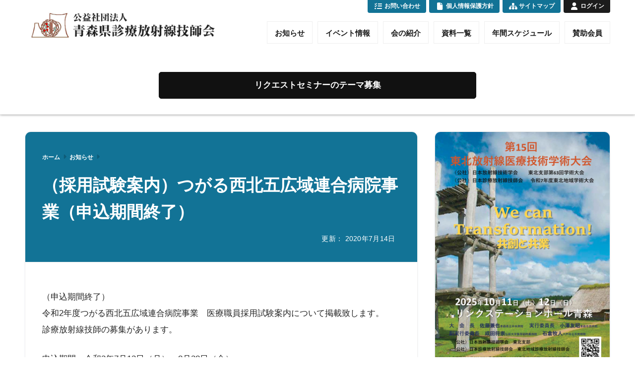

--- FILE ---
content_type: text/html; charset=UTF-8
request_url: https://aomori-medart.jp/2020/07/%EF%BC%88%E6%8E%A1%E7%94%A8%E8%A9%A6%E9%A8%93%E6%A1%88%E5%86%85%EF%BC%89%E3%81%A4%E3%81%8C%E3%82%8B%E8%A5%BF%E5%8C%97%E4%BA%94%E5%BA%83%E5%9F%9F%E9%80%A3%E5%90%88%E7%97%85%E9%99%A2%E4%BA%8B%E6%A5%AD/
body_size: 12545
content:
<!doctype html>
<html lang="ja" xmlns:og="http://ogp.me/ns#">
<head>
  <meta charset="utf-8">
  <meta http-equiv="X-UA-Compatible" content="IE=edge">
  <meta name="HandheldFriendly" content="True">
  <meta name="MobileOptimized" content="320">
  <meta name="viewport" content="width=device-width, initial-scale=1, viewport-fit=cover"/>
  <meta name="msapplication-TileColor" content="#127396">
  <meta name="theme-color" content="#127396">
  <link rel="pingback" href="https://aomori-medart.jp/xmlrpc.php">
  <script src="https://unpkg.com/scrollreveal"></script>
  <title>（採用試験案内）つがる西北五広域連合病院事業（申込期間終了） | 公益社団法人青森県診療放射線技師会</title>
<meta name='robots' content='max-image-preview:large' />
<link rel='dns-prefetch' href='//fonts.googleapis.com' />
<link rel='dns-prefetch' href='//use.fontawesome.com' />
<link rel="alternate" type="application/rss+xml" title="公益社団法人青森県診療放射線技師会 &raquo; フィード" href="https://aomori-medart.jp/feed/" />
<link rel="alternate" type="application/rss+xml" title="公益社団法人青森県診療放射線技師会 &raquo; コメントフィード" href="https://aomori-medart.jp/comments/feed/" />
<link rel='stylesheet' id='sng-stylesheet-css' href='https://aomori-medart.jp/wp-content/themes/sango-theme/style.css?version=3.6.35' type='text/css' media='all' />
<link rel='stylesheet' id='sng-option-css' href='https://aomori-medart.jp/wp-content/themes/sango-theme/entry-option.css?version=3.6.35' type='text/css' media='all' />
<link rel='stylesheet' id='sng-old-css-css' href='https://aomori-medart.jp/wp-content/themes/sango-theme/style-old.css?version=3.6.35' type='text/css' media='all' />
<link rel='stylesheet' id='sango_theme_gutenberg-style-css' href='https://aomori-medart.jp/wp-content/themes/sango-theme/library/gutenberg/dist/build/style-blocks.css?version=3.6.35' type='text/css' media='all' />
<style id='sango_theme_gutenberg-style-inline-css' type='text/css'>
:root{--sgb-main-color:#127396;--sgb-pastel-color:#b4e0fa;--sgb-accent-color:#ffb36b;--sgb-widget-title-color:#ffffff;--sgb-widget-title-bg-color:#127396;--sgb-bg-color:#ffffff;--wp--preset--color--sango-main:var(--sgb-main-color);--wp--preset--color--sango-pastel:var(--sgb-pastel-color);--wp--preset--color--sango-accent:var(--sgb-accent-color)}
</style>
<link rel='stylesheet' id='sng-googlefonts-css' href='https://fonts.googleapis.com/css?family=Quicksand%3A500%2C700&#038;display=swap' type='text/css' media='all' />
<link rel='stylesheet' id='sng-fontawesome-css' href='https://use.fontawesome.com/releases/v6.1.1/css/all.css' type='text/css' media='all' />
<link rel='stylesheet' id='wp-block-library-css' href='https://aomori-medart.jp/wp-includes/css/dist/block-library/style.min.css?ver=6.2.8' type='text/css' media='all' />
<style id='global-styles-inline-css' type='text/css'>
body{--wp--preset--color--black: #000000;--wp--preset--color--cyan-bluish-gray: #abb8c3;--wp--preset--color--white: #ffffff;--wp--preset--color--pale-pink: #f78da7;--wp--preset--color--vivid-red: #cf2e2e;--wp--preset--color--luminous-vivid-orange: #ff6900;--wp--preset--color--luminous-vivid-amber: #fcb900;--wp--preset--color--light-green-cyan: #7bdcb5;--wp--preset--color--vivid-green-cyan: #00d084;--wp--preset--color--pale-cyan-blue: #8ed1fc;--wp--preset--color--vivid-cyan-blue: #0693e3;--wp--preset--color--vivid-purple: #9b51e0;--wp--preset--color--sango-main: var(--sgb-main-color);--wp--preset--color--sango-pastel: var(--sgb-pastel-color);--wp--preset--color--sango-accent: var(--sgb-accent-color);--wp--preset--color--sango-blue: #009EF3;--wp--preset--color--sango-orange: #ffb36b;--wp--preset--color--sango-red: #f88080;--wp--preset--color--sango-green: #90d581;--wp--preset--color--sango-black: #333;--wp--preset--color--sango-gray: gray;--wp--preset--color--sango-silver: whitesmoke;--wp--preset--color--sango-light-blue: #b4e0fa;--wp--preset--color--sango-light-red: #ffebeb;--wp--preset--color--sango-light-orange: #fff9e6;--wp--preset--gradient--vivid-cyan-blue-to-vivid-purple: linear-gradient(135deg,rgba(6,147,227,1) 0%,rgb(155,81,224) 100%);--wp--preset--gradient--light-green-cyan-to-vivid-green-cyan: linear-gradient(135deg,rgb(122,220,180) 0%,rgb(0,208,130) 100%);--wp--preset--gradient--luminous-vivid-amber-to-luminous-vivid-orange: linear-gradient(135deg,rgba(252,185,0,1) 0%,rgba(255,105,0,1) 100%);--wp--preset--gradient--luminous-vivid-orange-to-vivid-red: linear-gradient(135deg,rgba(255,105,0,1) 0%,rgb(207,46,46) 100%);--wp--preset--gradient--very-light-gray-to-cyan-bluish-gray: linear-gradient(135deg,rgb(238,238,238) 0%,rgb(169,184,195) 100%);--wp--preset--gradient--cool-to-warm-spectrum: linear-gradient(135deg,rgb(74,234,220) 0%,rgb(151,120,209) 20%,rgb(207,42,186) 40%,rgb(238,44,130) 60%,rgb(251,105,98) 80%,rgb(254,248,76) 100%);--wp--preset--gradient--blush-light-purple: linear-gradient(135deg,rgb(255,206,236) 0%,rgb(152,150,240) 100%);--wp--preset--gradient--blush-bordeaux: linear-gradient(135deg,rgb(254,205,165) 0%,rgb(254,45,45) 50%,rgb(107,0,62) 100%);--wp--preset--gradient--luminous-dusk: linear-gradient(135deg,rgb(255,203,112) 0%,rgb(199,81,192) 50%,rgb(65,88,208) 100%);--wp--preset--gradient--pale-ocean: linear-gradient(135deg,rgb(255,245,203) 0%,rgb(182,227,212) 50%,rgb(51,167,181) 100%);--wp--preset--gradient--electric-grass: linear-gradient(135deg,rgb(202,248,128) 0%,rgb(113,206,126) 100%);--wp--preset--gradient--midnight: linear-gradient(135deg,rgb(2,3,129) 0%,rgb(40,116,252) 100%);--wp--preset--duotone--dark-grayscale: url('#wp-duotone-dark-grayscale');--wp--preset--duotone--grayscale: url('#wp-duotone-grayscale');--wp--preset--duotone--purple-yellow: url('#wp-duotone-purple-yellow');--wp--preset--duotone--blue-red: url('#wp-duotone-blue-red');--wp--preset--duotone--midnight: url('#wp-duotone-midnight');--wp--preset--duotone--magenta-yellow: url('#wp-duotone-magenta-yellow');--wp--preset--duotone--purple-green: url('#wp-duotone-purple-green');--wp--preset--duotone--blue-orange: url('#wp-duotone-blue-orange');--wp--preset--font-size--small: 13px;--wp--preset--font-size--medium: 20px;--wp--preset--font-size--large: 36px;--wp--preset--font-size--x-large: 42px;--wp--preset--font-family--default: "Helvetica", "Arial", "Hiragino Kaku Gothic ProN", "Hiragino Sans", YuGothic, "Yu Gothic", "メイリオ", Meiryo, sans-serif;--wp--preset--font-family--notosans: "Noto Sans JP", var(--wp--preset--font-family--default);--wp--preset--font-family--mplusrounded: "M PLUS Rounded 1c", var(--wp--preset--font-family--default);--wp--preset--font-family--dfont: "Quicksand", var(--wp--preset--font-family--default);--wp--preset--spacing--20: 0.44rem;--wp--preset--spacing--30: 0.67rem;--wp--preset--spacing--40: 1rem;--wp--preset--spacing--50: 1.5rem;--wp--preset--spacing--60: 2.25rem;--wp--preset--spacing--70: 3.38rem;--wp--preset--spacing--80: 5.06rem;--wp--preset--shadow--natural: 6px 6px 9px rgba(0, 0, 0, 0.2);--wp--preset--shadow--deep: 12px 12px 50px rgba(0, 0, 0, 0.4);--wp--preset--shadow--sharp: 6px 6px 0px rgba(0, 0, 0, 0.2);--wp--preset--shadow--outlined: 6px 6px 0px -3px rgba(255, 255, 255, 1), 6px 6px rgba(0, 0, 0, 1);--wp--preset--shadow--crisp: 6px 6px 0px rgba(0, 0, 0, 1);--wp--custom--wrap--width: 92%;--wp--custom--wrap--default-width: 800px;--wp--custom--wrap--content-width: 1180px;--wp--custom--wrap--max-width: var(--wp--custom--wrap--content-width);--wp--custom--wrap--side: 30%;--wp--custom--wrap--gap: 2em;--wp--custom--wrap--mobile--padding: 15px;--wp--custom--shadow--large: 0 15px 30px -7px rgba(0, 12, 66, 0.15 );--wp--custom--shadow--large-hover: 0 40px 50px -15px rgba(0, 12, 66, 0.2 );--wp--custom--shadow--medium: 0 6px 13px -3px rgba(0, 12, 66, 0.1), 0 0px 1px rgba(0,30,100, 0.1 );--wp--custom--shadow--medium-hover: 0 12px 45px -9px rgb(0 0 0 / 23%);--wp--custom--shadow--solid: 0 1px 2px 0 rgba(24, 44, 84, 0.1), 0 1px 3px 1px rgba(24, 44, 84, 0.1);--wp--custom--shadow--solid-hover: 0 2px 4px 0 rgba(24, 44, 84, 0.1), 0 2px 8px 0 rgba(24, 44, 84, 0.1);--wp--custom--shadow--small: 0 2px 4px #4385bb12;--wp--custom--rounded--medium: 12px;--wp--custom--rounded--small: 6px;--wp--custom--widget--padding-horizontal: 18px;--wp--custom--widget--padding-vertical: 6px;--wp--custom--widget--icon-margin: 6px;--wp--custom--widget--gap: 2.5em;--wp--custom--entry--gap: 1.5rem;--wp--custom--entry--gap-mobile: 1rem;--wp--custom--entry--border-color: #eaedf2;--wp--custom--animation--fade-in: fadeIn 0.7s ease 0s 1 normal;--wp--custom--animation--header: fadeHeader 1s ease 0s 1 normal;--wp--custom--transition--default: 0.3s ease-in-out;--wp--custom--totop--opacity: 0.6;--wp--custom--totop--right: 18px;--wp--custom--totop--bottom: 20px;--wp--custom--totop--mobile--right: 15px;--wp--custom--totop--mobile--bottom: 10px;--wp--custom--toc--button--opacity: 0.6;--wp--custom--footer--column-gap: 40px;}body { margin: 0;--wp--style--global--content-size: 900px;--wp--style--global--wide-size: 980px; }.wp-site-blocks > .alignleft { float: left; margin-right: 2em; }.wp-site-blocks > .alignright { float: right; margin-left: 2em; }.wp-site-blocks > .aligncenter { justify-content: center; margin-left: auto; margin-right: auto; }.wp-site-blocks > * { margin-block-start: 0; margin-block-end: 0; }.wp-site-blocks > * + * { margin-block-start: 1.5rem; }body { --wp--style--block-gap: 1.5rem; }body .is-layout-flow > *{margin-block-start: 0;margin-block-end: 0;}body .is-layout-flow > * + *{margin-block-start: 1.5rem;margin-block-end: 0;}body .is-layout-constrained > *{margin-block-start: 0;margin-block-end: 0;}body .is-layout-constrained > * + *{margin-block-start: 1.5rem;margin-block-end: 0;}body .is-layout-flex{gap: 1.5rem;}body .is-layout-flow > .alignleft{float: left;margin-inline-start: 0;margin-inline-end: 2em;}body .is-layout-flow > .alignright{float: right;margin-inline-start: 2em;margin-inline-end: 0;}body .is-layout-flow > .aligncenter{margin-left: auto !important;margin-right: auto !important;}body .is-layout-constrained > .alignleft{float: left;margin-inline-start: 0;margin-inline-end: 2em;}body .is-layout-constrained > .alignright{float: right;margin-inline-start: 2em;margin-inline-end: 0;}body .is-layout-constrained > .aligncenter{margin-left: auto !important;margin-right: auto !important;}body .is-layout-constrained > :where(:not(.alignleft):not(.alignright):not(.alignfull)){max-width: var(--wp--style--global--content-size);margin-left: auto !important;margin-right: auto !important;}body .is-layout-constrained > .alignwide{max-width: var(--wp--style--global--wide-size);}body .is-layout-flex{display: flex;}body .is-layout-flex{flex-wrap: wrap;align-items: center;}body .is-layout-flex > *{margin: 0;}body{font-family: var(--sgb-font-family);padding-top: 0px;padding-right: 0px;padding-bottom: 0px;padding-left: 0px;}a:where(:not(.wp-element-button)){text-decoration: underline;}.wp-element-button, .wp-block-button__link{background-color: #32373c;border-width: 0;color: #fff;font-family: inherit;font-size: inherit;line-height: inherit;padding: calc(0.667em + 2px) calc(1.333em + 2px);text-decoration: none;}.has-black-color{color: var(--wp--preset--color--black) !important;}.has-cyan-bluish-gray-color{color: var(--wp--preset--color--cyan-bluish-gray) !important;}.has-white-color{color: var(--wp--preset--color--white) !important;}.has-pale-pink-color{color: var(--wp--preset--color--pale-pink) !important;}.has-vivid-red-color{color: var(--wp--preset--color--vivid-red) !important;}.has-luminous-vivid-orange-color{color: var(--wp--preset--color--luminous-vivid-orange) !important;}.has-luminous-vivid-amber-color{color: var(--wp--preset--color--luminous-vivid-amber) !important;}.has-light-green-cyan-color{color: var(--wp--preset--color--light-green-cyan) !important;}.has-vivid-green-cyan-color{color: var(--wp--preset--color--vivid-green-cyan) !important;}.has-pale-cyan-blue-color{color: var(--wp--preset--color--pale-cyan-blue) !important;}.has-vivid-cyan-blue-color{color: var(--wp--preset--color--vivid-cyan-blue) !important;}.has-vivid-purple-color{color: var(--wp--preset--color--vivid-purple) !important;}.has-sango-main-color{color: var(--wp--preset--color--sango-main) !important;}.has-sango-pastel-color{color: var(--wp--preset--color--sango-pastel) !important;}.has-sango-accent-color{color: var(--wp--preset--color--sango-accent) !important;}.has-sango-blue-color{color: var(--wp--preset--color--sango-blue) !important;}.has-sango-orange-color{color: var(--wp--preset--color--sango-orange) !important;}.has-sango-red-color{color: var(--wp--preset--color--sango-red) !important;}.has-sango-green-color{color: var(--wp--preset--color--sango-green) !important;}.has-sango-black-color{color: var(--wp--preset--color--sango-black) !important;}.has-sango-gray-color{color: var(--wp--preset--color--sango-gray) !important;}.has-sango-silver-color{color: var(--wp--preset--color--sango-silver) !important;}.has-sango-light-blue-color{color: var(--wp--preset--color--sango-light-blue) !important;}.has-sango-light-red-color{color: var(--wp--preset--color--sango-light-red) !important;}.has-sango-light-orange-color{color: var(--wp--preset--color--sango-light-orange) !important;}.has-black-background-color{background-color: var(--wp--preset--color--black) !important;}.has-cyan-bluish-gray-background-color{background-color: var(--wp--preset--color--cyan-bluish-gray) !important;}.has-white-background-color{background-color: var(--wp--preset--color--white) !important;}.has-pale-pink-background-color{background-color: var(--wp--preset--color--pale-pink) !important;}.has-vivid-red-background-color{background-color: var(--wp--preset--color--vivid-red) !important;}.has-luminous-vivid-orange-background-color{background-color: var(--wp--preset--color--luminous-vivid-orange) !important;}.has-luminous-vivid-amber-background-color{background-color: var(--wp--preset--color--luminous-vivid-amber) !important;}.has-light-green-cyan-background-color{background-color: var(--wp--preset--color--light-green-cyan) !important;}.has-vivid-green-cyan-background-color{background-color: var(--wp--preset--color--vivid-green-cyan) !important;}.has-pale-cyan-blue-background-color{background-color: var(--wp--preset--color--pale-cyan-blue) !important;}.has-vivid-cyan-blue-background-color{background-color: var(--wp--preset--color--vivid-cyan-blue) !important;}.has-vivid-purple-background-color{background-color: var(--wp--preset--color--vivid-purple) !important;}.has-sango-main-background-color{background-color: var(--wp--preset--color--sango-main) !important;}.has-sango-pastel-background-color{background-color: var(--wp--preset--color--sango-pastel) !important;}.has-sango-accent-background-color{background-color: var(--wp--preset--color--sango-accent) !important;}.has-sango-blue-background-color{background-color: var(--wp--preset--color--sango-blue) !important;}.has-sango-orange-background-color{background-color: var(--wp--preset--color--sango-orange) !important;}.has-sango-red-background-color{background-color: var(--wp--preset--color--sango-red) !important;}.has-sango-green-background-color{background-color: var(--wp--preset--color--sango-green) !important;}.has-sango-black-background-color{background-color: var(--wp--preset--color--sango-black) !important;}.has-sango-gray-background-color{background-color: var(--wp--preset--color--sango-gray) !important;}.has-sango-silver-background-color{background-color: var(--wp--preset--color--sango-silver) !important;}.has-sango-light-blue-background-color{background-color: var(--wp--preset--color--sango-light-blue) !important;}.has-sango-light-red-background-color{background-color: var(--wp--preset--color--sango-light-red) !important;}.has-sango-light-orange-background-color{background-color: var(--wp--preset--color--sango-light-orange) !important;}.has-black-border-color{border-color: var(--wp--preset--color--black) !important;}.has-cyan-bluish-gray-border-color{border-color: var(--wp--preset--color--cyan-bluish-gray) !important;}.has-white-border-color{border-color: var(--wp--preset--color--white) !important;}.has-pale-pink-border-color{border-color: var(--wp--preset--color--pale-pink) !important;}.has-vivid-red-border-color{border-color: var(--wp--preset--color--vivid-red) !important;}.has-luminous-vivid-orange-border-color{border-color: var(--wp--preset--color--luminous-vivid-orange) !important;}.has-luminous-vivid-amber-border-color{border-color: var(--wp--preset--color--luminous-vivid-amber) !important;}.has-light-green-cyan-border-color{border-color: var(--wp--preset--color--light-green-cyan) !important;}.has-vivid-green-cyan-border-color{border-color: var(--wp--preset--color--vivid-green-cyan) !important;}.has-pale-cyan-blue-border-color{border-color: var(--wp--preset--color--pale-cyan-blue) !important;}.has-vivid-cyan-blue-border-color{border-color: var(--wp--preset--color--vivid-cyan-blue) !important;}.has-vivid-purple-border-color{border-color: var(--wp--preset--color--vivid-purple) !important;}.has-sango-main-border-color{border-color: var(--wp--preset--color--sango-main) !important;}.has-sango-pastel-border-color{border-color: var(--wp--preset--color--sango-pastel) !important;}.has-sango-accent-border-color{border-color: var(--wp--preset--color--sango-accent) !important;}.has-sango-blue-border-color{border-color: var(--wp--preset--color--sango-blue) !important;}.has-sango-orange-border-color{border-color: var(--wp--preset--color--sango-orange) !important;}.has-sango-red-border-color{border-color: var(--wp--preset--color--sango-red) !important;}.has-sango-green-border-color{border-color: var(--wp--preset--color--sango-green) !important;}.has-sango-black-border-color{border-color: var(--wp--preset--color--sango-black) !important;}.has-sango-gray-border-color{border-color: var(--wp--preset--color--sango-gray) !important;}.has-sango-silver-border-color{border-color: var(--wp--preset--color--sango-silver) !important;}.has-sango-light-blue-border-color{border-color: var(--wp--preset--color--sango-light-blue) !important;}.has-sango-light-red-border-color{border-color: var(--wp--preset--color--sango-light-red) !important;}.has-sango-light-orange-border-color{border-color: var(--wp--preset--color--sango-light-orange) !important;}.has-vivid-cyan-blue-to-vivid-purple-gradient-background{background: var(--wp--preset--gradient--vivid-cyan-blue-to-vivid-purple) !important;}.has-light-green-cyan-to-vivid-green-cyan-gradient-background{background: var(--wp--preset--gradient--light-green-cyan-to-vivid-green-cyan) !important;}.has-luminous-vivid-amber-to-luminous-vivid-orange-gradient-background{background: var(--wp--preset--gradient--luminous-vivid-amber-to-luminous-vivid-orange) !important;}.has-luminous-vivid-orange-to-vivid-red-gradient-background{background: var(--wp--preset--gradient--luminous-vivid-orange-to-vivid-red) !important;}.has-very-light-gray-to-cyan-bluish-gray-gradient-background{background: var(--wp--preset--gradient--very-light-gray-to-cyan-bluish-gray) !important;}.has-cool-to-warm-spectrum-gradient-background{background: var(--wp--preset--gradient--cool-to-warm-spectrum) !important;}.has-blush-light-purple-gradient-background{background: var(--wp--preset--gradient--blush-light-purple) !important;}.has-blush-bordeaux-gradient-background{background: var(--wp--preset--gradient--blush-bordeaux) !important;}.has-luminous-dusk-gradient-background{background: var(--wp--preset--gradient--luminous-dusk) !important;}.has-pale-ocean-gradient-background{background: var(--wp--preset--gradient--pale-ocean) !important;}.has-electric-grass-gradient-background{background: var(--wp--preset--gradient--electric-grass) !important;}.has-midnight-gradient-background{background: var(--wp--preset--gradient--midnight) !important;}.has-small-font-size{font-size: var(--wp--preset--font-size--small) !important;}.has-medium-font-size{font-size: var(--wp--preset--font-size--medium) !important;}.has-large-font-size{font-size: var(--wp--preset--font-size--large) !important;}.has-x-large-font-size{font-size: var(--wp--preset--font-size--x-large) !important;}.has-default-font-family{font-family: var(--wp--preset--font-family--default) !important;}.has-notosans-font-family{font-family: var(--wp--preset--font-family--notosans) !important;}.has-mplusrounded-font-family{font-family: var(--wp--preset--font-family--mplusrounded) !important;}.has-dfont-font-family{font-family: var(--wp--preset--font-family--dfont) !important;}
.wp-block-navigation a:where(:not(.wp-element-button)){color: inherit;}
.wp-block-pullquote{font-size: 1.5em;line-height: 1.6;}
.wp-block-button .wp-block-button__link{background-color: var(--wp--preset--color--sango-main);border-radius: var(--wp--custom--rounded--medium);color: #fff;font-size: 18px;font-weight: 600;padding-top: 0.4em;padding-right: 1.3em;padding-bottom: 0.4em;padding-left: 1.3em;}
</style>
<link rel='stylesheet' id='contact-form-7-css' href='https://aomori-medart.jp/wp-content/plugins/contact-form-7/includes/css/styles.css' type='text/css' media='all' />
<link rel='stylesheet' id='UserAccessManagerLoginForm-css' href='https://aomori-medart.jp/wp-content/plugins/user-access-manager/assets/css/uamLoginForm.css' type='text/css' media='screen' />
<link rel='stylesheet' id='child-style-css' href='https://aomori-medart.jp/wp-content/themes/medart2021/style.css' type='text/css' media='all' />
<link rel='stylesheet' id='wp-members-css' href='https://aomori-medart.jp/wp-content/plugins/wp-members/assets/css/forms/generic-no-float.min.css' type='text/css' media='all' />
<script type='text/javascript' src='https://aomori-medart.jp/wp-includes/js/jquery/jquery.min.js?ver=3.6.4' id='jquery-core-js'></script>
<script type='text/javascript' src='https://aomori-medart.jp/wp-includes/js/jquery/jquery-migrate.min.js?ver=3.4.0' id='jquery-migrate-js'></script>
<link rel="https://api.w.org/" href="https://aomori-medart.jp/wp-json/" /><link rel="alternate" type="application/json" href="https://aomori-medart.jp/wp-json/wp/v2/posts/4771" /><link rel="EditURI" type="application/rsd+xml" title="RSD" href="https://aomori-medart.jp/xmlrpc.php?rsd" />
<link rel="canonical" href="https://aomori-medart.jp/2020/07/%ef%bc%88%e6%8e%a1%e7%94%a8%e8%a9%a6%e9%a8%93%e6%a1%88%e5%86%85%ef%bc%89%e3%81%a4%e3%81%8c%e3%82%8b%e8%a5%bf%e5%8c%97%e4%ba%94%e5%ba%83%e5%9f%9f%e9%80%a3%e5%90%88%e7%97%85%e9%99%a2%e4%ba%8b%e6%a5%ad/" />
<link rel='shortlink' href='https://aomori-medart.jp/?p=4771' />
<link rel="alternate" type="application/json+oembed" href="https://aomori-medart.jp/wp-json/oembed/1.0/embed?url=https%3A%2F%2Faomori-medart.jp%2F2020%2F07%2F%25ef%25bc%2588%25e6%258e%25a1%25e7%2594%25a8%25e8%25a9%25a6%25e9%25a8%2593%25e6%25a1%2588%25e5%2586%2585%25ef%25bc%2589%25e3%2581%25a4%25e3%2581%258c%25e3%2582%258b%25e8%25a5%25bf%25e5%258c%2597%25e4%25ba%2594%25e5%25ba%2583%25e5%259f%259f%25e9%2580%25a3%25e5%2590%2588%25e7%2597%2585%25e9%2599%25a2%25e4%25ba%258b%25e6%25a5%25ad%2F" />
<link rel="alternate" type="text/xml+oembed" href="https://aomori-medart.jp/wp-json/oembed/1.0/embed?url=https%3A%2F%2Faomori-medart.jp%2F2020%2F07%2F%25ef%25bc%2588%25e6%258e%25a1%25e7%2594%25a8%25e8%25a9%25a6%25e9%25a8%2593%25e6%25a1%2588%25e5%2586%2585%25ef%25bc%2589%25e3%2581%25a4%25e3%2581%258c%25e3%2582%258b%25e8%25a5%25bf%25e5%258c%2597%25e4%25ba%2594%25e5%25ba%2583%25e5%259f%259f%25e9%2580%25a3%25e5%2590%2588%25e7%2597%2585%25e9%2599%25a2%25e4%25ba%258b%25e6%25a5%25ad%2F&#038;format=xml" />
<meta property="og:title" content="（採用試験案内）つがる西北五広域連合病院事業（申込期間終了）" />
<meta property="og:description" content="（申込期間終了） 令和2年度つがる西北五広域連合病院事業　医療職員採用試験案内について掲載致します。 診療放射線技師の募集があります。 申込期間：令和2年7月13日（月）～8月28日（金） 申込先・問い合わせ先 〒037 ... " />
<meta property="og:type" content="article" />
<meta property="og:url" content="https://aomori-medart.jp/2020/07/%ef%bc%88%e6%8e%a1%e7%94%a8%e8%a9%a6%e9%a8%93%e6%a1%88%e5%86%85%ef%bc%89%e3%81%a4%e3%81%8c%e3%82%8b%e8%a5%bf%e5%8c%97%e4%ba%94%e5%ba%83%e5%9f%9f%e9%80%a3%e5%90%88%e7%97%85%e9%99%a2%e4%ba%8b%e6%a5%ad/" />
<meta property="og:image" content="https://aomori-medart.jp/wp-content/uploads/2022/05/noimage-1.png" />
<meta name="thumbnail" content="https://aomori-medart.jp/wp-content/uploads/2022/05/noimage-1.png" />
<meta property="og:site_name" content="公益社団法人青森県診療放射線技師会" />
<meta name="twitter:card" content="summary_large_image" />
<meta property="og:title" content="（採用試験案内）つがる西北五広域連合病院事業（申込期間終了）" />
<meta property="og:site_name" content="公益社団法人青森県診療放射線技師会" />
<meta property="og:type" content="article" />
<meta property="og:url" content="https://aomori-medart.jp/2020/07/%ef%bc%88%e6%8e%a1%e7%94%a8%e8%a9%a6%e9%a8%93%e6%a1%88%e5%86%85%ef%bc%89%e3%81%a4%e3%81%8c%e3%82%8b%e8%a5%bf%e5%8c%97%e4%ba%94%e5%ba%83%e5%9f%9f%e9%80%a3%e5%90%88%e7%97%85%e9%99%a2%e4%ba%8b%e6%a5%ad/" />
<style type="text/css" id="custom-background-css">
body.custom-background { background-color: #ffffff; }
</style>
	<link rel="icon" href="https://aomori-medart.jp/wp-content/uploads/2021/01/cropped-b1bc9a0c3a07658d9a4400440736b1f4_400x400-32x32.jpeg" sizes="32x32" />
<link rel="icon" href="https://aomori-medart.jp/wp-content/uploads/2021/01/cropped-b1bc9a0c3a07658d9a4400440736b1f4_400x400-192x192.jpeg" sizes="192x192" />
<link rel="apple-touch-icon" href="https://aomori-medart.jp/wp-content/uploads/2021/01/cropped-b1bc9a0c3a07658d9a4400440736b1f4_400x400-180x180.jpeg" />
<meta name="msapplication-TileImage" content="https://aomori-medart.jp/wp-content/uploads/2021/01/cropped-b1bc9a0c3a07658d9a4400440736b1f4_400x400-270x270.jpeg" />
		<style type="text/css" id="wp-custom-css">
			.widget img {width:100%;}
/*
.desktop-nav li {
margin: 1em 0 0 7px;
}
.desktop-nav li a {
padding: 0 14px;
}
*/
.btn_request {
	text-align:center;
	margin:0;
}
.btn_request a {
	display:inline-block;
	padding:0.5em 1em;
	margin:0;
	background:#111;
	color:#fff;
	border:double 3px #111;
	font-weight:bold;
	text-decoration:none;
	-webkit-border-radius: 5px;
	-moz-border-radius: 5px;
	border-radius: 5px;
	width:50%;
}
.btn_request a:hover {
	background:#FFF;
	color:#111;
	border:double 3px #111;
}		</style>
		<style> a{color:#127396}.header, .drawer__title{background-color:#ffffff}#logo a{color:#FFF}.desktop-nav li a , .mobile-nav li a, #drawer__open, .header-search__open, .drawer__title{color:#127396}.drawer__title__close span, .drawer__title__close span:before{background:#127396}.desktop-nav li:after{background:#127396}.mobile-nav .current-menu-item{border-bottom-color:#127396}.widgettitle, .sidebar .wp-block-group h2, .drawer .wp-block-group h2{color:#ffffff;background-color:#127396}#footer-menu a, .copyright{color:#127396}#footer-menu{background-color:#ffffff}.footer{background-color:#127396}.footer, .footer a, .footer .widget ul li a{color:#ffffff}body{font-size:100%}@media only screen and (min-width:481px){body{font-size:107%}}@media only screen and (min-width:1030px){body{font-size:107%}}.totop{background:#cccccc}.header-info a{color:#FFF;background:linear-gradient(95deg, #738bff, #85e3ec)}.fixed-menu ul{background:#FFF}.fixed-menu a{color:#a2a7ab}.fixed-menu .current-menu-item a, .fixed-menu ul li a.active{color:#009EF3}.post-tab{background:#FFF}.post-tab > div{color:#a7a7a7}body{--sgb-font-family:var(--wp--preset--font-family--default)}#fixed_sidebar{top:0px}:target{scroll-margin-top:0px}.post, .sidebar .widget, .archive-header{border:solid 1px rgba(0,0,0,.08)}.one-column .post{border:none}.sidebar .widget .widget{border:none}.sidebar .widget_search input{border:solid 1px #ececec}.sidelong__article{border:solid 1px #ececec}.body_bc{background-color:ffffff}</style></head>
<body class="post-template-default single single-post postid-4771 single-format-standard custom-background fa5">
  <svg xmlns="http://www.w3.org/2000/svg" viewBox="0 0 0 0" width="0" height="0" focusable="false" role="none" style="visibility: hidden; position: absolute; left: -9999px; overflow: hidden;" ><defs><filter id="wp-duotone-dark-grayscale"><feColorMatrix color-interpolation-filters="sRGB" type="matrix" values=" .299 .587 .114 0 0 .299 .587 .114 0 0 .299 .587 .114 0 0 .299 .587 .114 0 0 " /><feComponentTransfer color-interpolation-filters="sRGB" ><feFuncR type="table" tableValues="0 0.49803921568627" /><feFuncG type="table" tableValues="0 0.49803921568627" /><feFuncB type="table" tableValues="0 0.49803921568627" /><feFuncA type="table" tableValues="1 1" /></feComponentTransfer><feComposite in2="SourceGraphic" operator="in" /></filter></defs></svg><svg xmlns="http://www.w3.org/2000/svg" viewBox="0 0 0 0" width="0" height="0" focusable="false" role="none" style="visibility: hidden; position: absolute; left: -9999px; overflow: hidden;" ><defs><filter id="wp-duotone-grayscale"><feColorMatrix color-interpolation-filters="sRGB" type="matrix" values=" .299 .587 .114 0 0 .299 .587 .114 0 0 .299 .587 .114 0 0 .299 .587 .114 0 0 " /><feComponentTransfer color-interpolation-filters="sRGB" ><feFuncR type="table" tableValues="0 1" /><feFuncG type="table" tableValues="0 1" /><feFuncB type="table" tableValues="0 1" /><feFuncA type="table" tableValues="1 1" /></feComponentTransfer><feComposite in2="SourceGraphic" operator="in" /></filter></defs></svg><svg xmlns="http://www.w3.org/2000/svg" viewBox="0 0 0 0" width="0" height="0" focusable="false" role="none" style="visibility: hidden; position: absolute; left: -9999px; overflow: hidden;" ><defs><filter id="wp-duotone-purple-yellow"><feColorMatrix color-interpolation-filters="sRGB" type="matrix" values=" .299 .587 .114 0 0 .299 .587 .114 0 0 .299 .587 .114 0 0 .299 .587 .114 0 0 " /><feComponentTransfer color-interpolation-filters="sRGB" ><feFuncR type="table" tableValues="0.54901960784314 0.98823529411765" /><feFuncG type="table" tableValues="0 1" /><feFuncB type="table" tableValues="0.71764705882353 0.25490196078431" /><feFuncA type="table" tableValues="1 1" /></feComponentTransfer><feComposite in2="SourceGraphic" operator="in" /></filter></defs></svg><svg xmlns="http://www.w3.org/2000/svg" viewBox="0 0 0 0" width="0" height="0" focusable="false" role="none" style="visibility: hidden; position: absolute; left: -9999px; overflow: hidden;" ><defs><filter id="wp-duotone-blue-red"><feColorMatrix color-interpolation-filters="sRGB" type="matrix" values=" .299 .587 .114 0 0 .299 .587 .114 0 0 .299 .587 .114 0 0 .299 .587 .114 0 0 " /><feComponentTransfer color-interpolation-filters="sRGB" ><feFuncR type="table" tableValues="0 1" /><feFuncG type="table" tableValues="0 0.27843137254902" /><feFuncB type="table" tableValues="0.5921568627451 0.27843137254902" /><feFuncA type="table" tableValues="1 1" /></feComponentTransfer><feComposite in2="SourceGraphic" operator="in" /></filter></defs></svg><svg xmlns="http://www.w3.org/2000/svg" viewBox="0 0 0 0" width="0" height="0" focusable="false" role="none" style="visibility: hidden; position: absolute; left: -9999px; overflow: hidden;" ><defs><filter id="wp-duotone-midnight"><feColorMatrix color-interpolation-filters="sRGB" type="matrix" values=" .299 .587 .114 0 0 .299 .587 .114 0 0 .299 .587 .114 0 0 .299 .587 .114 0 0 " /><feComponentTransfer color-interpolation-filters="sRGB" ><feFuncR type="table" tableValues="0 0" /><feFuncG type="table" tableValues="0 0.64705882352941" /><feFuncB type="table" tableValues="0 1" /><feFuncA type="table" tableValues="1 1" /></feComponentTransfer><feComposite in2="SourceGraphic" operator="in" /></filter></defs></svg><svg xmlns="http://www.w3.org/2000/svg" viewBox="0 0 0 0" width="0" height="0" focusable="false" role="none" style="visibility: hidden; position: absolute; left: -9999px; overflow: hidden;" ><defs><filter id="wp-duotone-magenta-yellow"><feColorMatrix color-interpolation-filters="sRGB" type="matrix" values=" .299 .587 .114 0 0 .299 .587 .114 0 0 .299 .587 .114 0 0 .299 .587 .114 0 0 " /><feComponentTransfer color-interpolation-filters="sRGB" ><feFuncR type="table" tableValues="0.78039215686275 1" /><feFuncG type="table" tableValues="0 0.94901960784314" /><feFuncB type="table" tableValues="0.35294117647059 0.47058823529412" /><feFuncA type="table" tableValues="1 1" /></feComponentTransfer><feComposite in2="SourceGraphic" operator="in" /></filter></defs></svg><svg xmlns="http://www.w3.org/2000/svg" viewBox="0 0 0 0" width="0" height="0" focusable="false" role="none" style="visibility: hidden; position: absolute; left: -9999px; overflow: hidden;" ><defs><filter id="wp-duotone-purple-green"><feColorMatrix color-interpolation-filters="sRGB" type="matrix" values=" .299 .587 .114 0 0 .299 .587 .114 0 0 .299 .587 .114 0 0 .299 .587 .114 0 0 " /><feComponentTransfer color-interpolation-filters="sRGB" ><feFuncR type="table" tableValues="0.65098039215686 0.40392156862745" /><feFuncG type="table" tableValues="0 1" /><feFuncB type="table" tableValues="0.44705882352941 0.4" /><feFuncA type="table" tableValues="1 1" /></feComponentTransfer><feComposite in2="SourceGraphic" operator="in" /></filter></defs></svg><svg xmlns="http://www.w3.org/2000/svg" viewBox="0 0 0 0" width="0" height="0" focusable="false" role="none" style="visibility: hidden; position: absolute; left: -9999px; overflow: hidden;" ><defs><filter id="wp-duotone-blue-orange"><feColorMatrix color-interpolation-filters="sRGB" type="matrix" values=" .299 .587 .114 0 0 .299 .587 .114 0 0 .299 .587 .114 0 0 .299 .587 .114 0 0 " /><feComponentTransfer color-interpolation-filters="sRGB" ><feFuncR type="table" tableValues="0.098039215686275 1" /><feFuncG type="table" tableValues="0 0.66274509803922" /><feFuncB type="table" tableValues="0.84705882352941 0.41960784313725" /><feFuncA type="table" tableValues="1 1" /></feComponentTransfer><feComposite in2="SourceGraphic" operator="in" /></filter></defs></svg>  <div id="container">
    <header class="header">
            
    <div id="inner-header-topnav">
      <ul id="head-nav" class="cf">
        <li><a href="https://aomori-medart.jp/contact/"><i class="fas fa-tasks fa-lg fa-fw"></i> お問い合わせ</a></li>
        <li><a href="https://aomori-medart.jp/policy/"><i class="fas fa-file fa-lg fa-fw"></i> 個人情報保護方針</a></li>
        <li><a href="https://aomori-medart.jp/sitemap/"><i class="fas fa-sitemap fa-lg fa-fw"></i> サイトマップ</a></li>
                  <li id="login_on"><a href="https://aomori-medart.jp/login"><i class="fas fa-user fa-lg fa-fw"></i> ログイン</a></li>
              </ul>
    </div>
  <div id="inner-header" class="wrap cf">
    <div id="logo" class="header-logo h1 dfont">
    <a href="https://aomori-medart.jp" class="header-logo__link">
              <img src="https://aomori-medart.jp/wp-content/uploads/2022/02/8cf909b75b346810bd92867ab90213c2.png" alt="公益社団法人青森県診療放射線技師会" width="880" height="138" class="header-logo__img">
                </a>
  </div>
  <div class="header-search">
    <input type="checkbox" class="header-search__input" id="header-search-input" onclick="document.querySelector('.header-search__modal .searchform__input').focus()">
  <label class="header-search__close" for="header-search-input"></label>
  <div class="header-search__modal">
    <form role="search" method="get" class="searchform" action="https://aomori-medart.jp/">
  <div>
    <input type="search" class="searchform__input" name="s" value="" placeholder="検索" />
    <button type="submit" class="searchform__submit" aria-label="検索"><i class="fas fa-search" aria-hidden="true"></i></button>
  </div>
</form>  </div>
</div>  <nav class="desktop-nav clearfix"><ul id="menu-gnav" class="menu"><li id="menu-item-5438" class="menu-item menu-item-type-taxonomy menu-item-object-category current-post-ancestor current-menu-parent current-post-parent menu-item-5438"><a href="https://aomori-medart.jp/category/news/">お知らせ</a></li>
<li id="menu-item-5439" class="menu-item menu-item-type-taxonomy menu-item-object-category menu-item-5439"><a href="https://aomori-medart.jp/category/news/list/">イベント情報</a></li>
<li id="menu-item-5440" class="menu-item menu-item-type-post_type menu-item-object-page menu-item-5440"><a href="https://aomori-medart.jp/about/">会の紹介</a></li>
<li id="menu-item-5807" class="menu-item menu-item-type-post_type menu-item-object-page menu-item-5807"><a href="https://aomori-medart.jp/%e8%b3%87%e6%96%99%e4%b8%80%e8%a6%a7/">資料一覧</a></li>
<li id="menu-item-5441" class="menu-item menu-item-type-post_type menu-item-object-page menu-item-5441"><a href="https://aomori-medart.jp/schedule/">年間スケジュール</a></li>
<li id="menu-item-5811" class="menu-item menu-item-type-post_type menu-item-object-page menu-item-5811"><a href="https://aomori-medart.jp/supporting_member/">賛助会員</a></li>
</ul></nav></div>
	  <div class="btn_request">
	  <a href="https://forms.gle/uNejJFccFDingTLj7">リクエストセミナーのテーマ募集</a>
	  </div>
    </header>
      <div id="content">
    <div id="inner-content" class="wrap cf">
      <main id="main" class="m-all t-2of3 d-5of7 cf">
                  <article id="entry" class="cf post-4771 post type-post status-publish format-standard category-news nothumb">
            <header class="article-header entry-header">
  <nav id="breadcrumb" class="breadcrumb"><ul itemscope itemtype="http://schema.org/BreadcrumbList"><li itemprop="itemListElement" itemscope itemtype="http://schema.org/ListItem"><a href="https://aomori-medart.jp" itemprop="item"><span itemprop="name">ホーム</span></a><meta itemprop="position" content="1" /></li><li itemprop="itemListElement" itemscope itemtype="http://schema.org/ListItem"><a href="https://aomori-medart.jp/category/news/" itemprop="item"><span itemprop="name">お知らせ</span></a><meta itemprop="position" content="2" /></li></ul></nav>  <h1 class="entry-title single-title">（採用試験案内）つがる西北五広域連合病院事業（申込期間終了）</h1>
  <div id="entry-meta-time" class="entry-meta vcard">更新：
    <time class="pubdate entry-time" itemprop="datePublished" datetime="2020-07-14">2020年7月14日</time>  </div>
        <input type="checkbox" id="fab">
    <label class="fab-btn extended-fab main-c" for="fab"><i class="fas fa-share-alt" aria-hidden="true"></i></label>
    <label class="fab__close-cover" for="fab"></label>
        <div id="fab__contents">
      <div class="fab__contents-main dfont">
        <label class="close" for="fab"><span></span></label>
        <p class="fab__contents_title">SHARE</p>
                  <div class="sns-btn sns-dif">
          <ul>
        <!-- twitter -->
        <li class="tw sns-btn__item">
          <a href="https://twitter.com/intent/tweet?url=https%3A%2F%2Faomori-medart.jp%2F2020%2F07%2F%25ef%25bc%2588%25e6%258e%25a1%25e7%2594%25a8%25e8%25a9%25a6%25e9%25a8%2593%25e6%25a1%2588%25e5%2586%2585%25ef%25bc%2589%25e3%2581%25a4%25e3%2581%258c%25e3%2582%258b%25e8%25a5%25bf%25e5%258c%2597%25e4%25ba%2594%25e5%25ba%2583%25e5%259f%259f%25e9%2580%25a3%25e5%2590%2588%25e7%2597%2585%25e9%2599%25a2%25e4%25ba%258b%25e6%25a5%25ad%2F&text=%EF%BC%88%E6%8E%A1%E7%94%A8%E8%A9%A6%E9%A8%93%E6%A1%88%E5%86%85%EF%BC%89%E3%81%A4%E3%81%8C%E3%82%8B%E8%A5%BF%E5%8C%97%E4%BA%94%E5%BA%83%E5%9F%9F%E9%80%A3%E5%90%88%E7%97%85%E9%99%A2%E4%BA%8B%E6%A5%AD%EF%BC%88%E7%94%B3%E8%BE%BC%E6%9C%9F%E9%96%93%E7%B5%82%E4%BA%86%EF%BC%89%EF%BD%9C%E5%85%AC%E7%9B%8A%E7%A4%BE%E5%9B%A3%E6%B3%95%E4%BA%BA%E9%9D%92%E6%A3%AE%E7%9C%8C%E8%A8%BA%E7%99%82%E6%94%BE%E5%B0%84%E7%B7%9A%E6%8A%80%E5%B8%AB%E4%BC%9A" target="_blank" rel="nofollow noopener noreferrer" aria-label="Twitterでシェアする">
            <i class="fab fa-twitter" aria-hidden="true"></i>            <span class="share_txt">ツイート</span>
          </a>
                  </li>
        <!-- facebook -->
        <li class="fb sns-btn__item">
          <a href="https://www.facebook.com/share.php?u=https%3A%2F%2Faomori-medart.jp%2F2020%2F07%2F%25ef%25bc%2588%25e6%258e%25a1%25e7%2594%25a8%25e8%25a9%25a6%25e9%25a8%2593%25e6%25a1%2588%25e5%2586%2585%25ef%25bc%2589%25e3%2581%25a4%25e3%2581%258c%25e3%2582%258b%25e8%25a5%25bf%25e5%258c%2597%25e4%25ba%2594%25e5%25ba%2583%25e5%259f%259f%25e9%2580%25a3%25e5%2590%2588%25e7%2597%2585%25e9%2599%25a2%25e4%25ba%258b%25e6%25a5%25ad%2F" target="_blank" rel="nofollow noopener noreferrer" aria-label="Facebookでシェアする">
            <i class="fab fa-facebook" aria-hidden="true"></i>            <span class="share_txt">シェア</span>
          </a>
                  </li>
        <!-- はてなブックマーク -->
        <li class="hatebu sns-btn__item">
          <a href="http://b.hatena.ne.jp/add?mode=confirm&url=https%3A%2F%2Faomori-medart.jp%2F2020%2F07%2F%25ef%25bc%2588%25e6%258e%25a1%25e7%2594%25a8%25e8%25a9%25a6%25e9%25a8%2593%25e6%25a1%2588%25e5%2586%2585%25ef%25bc%2589%25e3%2581%25a4%25e3%2581%258c%25e3%2582%258b%25e8%25a5%25bf%25e5%258c%2597%25e4%25ba%2594%25e5%25ba%2583%25e5%259f%259f%25e9%2580%25a3%25e5%2590%2588%25e7%2597%2585%25e9%2599%25a2%25e4%25ba%258b%25e6%25a5%25ad%2F&title=%EF%BC%88%E6%8E%A1%E7%94%A8%E8%A9%A6%E9%A8%93%E6%A1%88%E5%86%85%EF%BC%89%E3%81%A4%E3%81%8C%E3%82%8B%E8%A5%BF%E5%8C%97%E4%BA%94%E5%BA%83%E5%9F%9F%E9%80%A3%E5%90%88%E7%97%85%E9%99%A2%E4%BA%8B%E6%A5%AD%EF%BC%88%E7%94%B3%E8%BE%BC%E6%9C%9F%E9%96%93%E7%B5%82%E4%BA%86%EF%BC%89%EF%BD%9C%E5%85%AC%E7%9B%8A%E7%A4%BE%E5%9B%A3%E6%B3%95%E4%BA%BA%E9%9D%92%E6%A3%AE%E7%9C%8C%E8%A8%BA%E7%99%82%E6%94%BE%E5%B0%84%E7%B7%9A%E6%8A%80%E5%B8%AB%E4%BC%9A" target="_blank" rel="nofollow noopener noreferrer" aria-label="はてブでブックマークする">
            <i class="fa fa-hatebu" aria-hidden="true"></i>
            <span class="share_txt">はてブ</span>
          </a>
                  </li>
        <!-- LINE -->
        <li class="line sns-btn__item">
          <a href="https://social-plugins.line.me/lineit/share?url=https%3A%2F%2Faomori-medart.jp%2F2020%2F07%2F%25ef%25bc%2588%25e6%258e%25a1%25e7%2594%25a8%25e8%25a9%25a6%25e9%25a8%2593%25e6%25a1%2588%25e5%2586%2585%25ef%25bc%2589%25e3%2581%25a4%25e3%2581%258c%25e3%2582%258b%25e8%25a5%25bf%25e5%258c%2597%25e4%25ba%2594%25e5%25ba%2583%25e5%259f%259f%25e9%2580%25a3%25e5%2590%2588%25e7%2597%2585%25e9%2599%25a2%25e4%25ba%258b%25e6%25a5%25ad%2F&text=%EF%BC%88%E6%8E%A1%E7%94%A8%E8%A9%A6%E9%A8%93%E6%A1%88%E5%86%85%EF%BC%89%E3%81%A4%E3%81%8C%E3%82%8B%E8%A5%BF%E5%8C%97%E4%BA%94%E5%BA%83%E5%9F%9F%E9%80%A3%E5%90%88%E7%97%85%E9%99%A2%E4%BA%8B%E6%A5%AD%EF%BC%88%E7%94%B3%E8%BE%BC%E6%9C%9F%E9%96%93%E7%B5%82%E4%BA%86%EF%BC%89%EF%BD%9C%E5%85%AC%E7%9B%8A%E7%A4%BE%E5%9B%A3%E6%B3%95%E4%BA%BA%E9%9D%92%E6%A3%AE%E7%9C%8C%E8%A8%BA%E7%99%82%E6%94%BE%E5%B0%84%E7%B7%9A%E6%8A%80%E5%B8%AB%E4%BC%9A" target="_blank" rel="nofollow noopener noreferrer" aria-label="LINEでシェアする">
                          <i class="fab fa-line" aria-hidden="true"></i>
                        <span class="share_txt share_txt_line dfont">LINE</span>
          </a>
        </li>
      </ul>
  </div>
        </div>
    </div>
    </header>
<section class="entry-content cf">
  <p>（申込期間終了）<br />
令和2年度つがる西北五広域連合病院事業　医療職員採用試験案内について掲載致します。<br />
診療放射線技師の募集があります。</p>
<p>申込期間：令和2年7月13日（月）～8月28日（金）</p>
<p>申込先・問い合わせ先<br />
〒037-0074 青森県五所川原市字岩木町12番地3 つがる総合病院3階<br />
つがる西北五広域連合病院運営局人事課 電話0173-26-6363</p>
<p>詳細については添付「医療職員採用試験案内（第2回）」をご確認下さい。</p>
</section>

            <!-- PDF -->
            
                
                
                
                
                
                        <!-- /PDF -->


            <footer class="article-footer">

</footer>
<script type="application/ld+json">{"@context":"http://schema.org","@type":"Article","mainEntityOfPage":"https://aomori-medart.jp/2020/07/%ef%bc%88%e6%8e%a1%e7%94%a8%e8%a9%a6%e9%a8%93%e6%a1%88%e5%86%85%ef%bc%89%e3%81%a4%e3%81%8c%e3%82%8b%e8%a5%bf%e5%8c%97%e4%ba%94%e5%ba%83%e5%9f%9f%e9%80%a3%e5%90%88%e7%97%85%e9%99%a2%e4%ba%8b%e6%a5%ad/","headline":"（採用試験案内）つがる西北五広域連合病院事業（申込期間終了）","image":{"@type":"ImageObject","url":"https://aomori-medart.jp/wp-content/uploads/2022/05/noimage-1-520x300.png","width":520,"height":300},"datePublished":"2020-07-14T13:18:11+0900","dateModified":"2020-08-29T11:31:56+0900","author":{"@type":"Person","name":"放射線技師会青森県診療","url":""},"publisher":{"@type":"Organization","name":"","logo":{"@type":"ImageObject","url":""}},"description":"（申込期間終了） 令和2年度つがる西北五広域連合病院事業　医療職員採用試験案内について掲載致します。 診療放射線技師の募集があります。 申込期間：令和2年7月13日（月）～8月28日（金） 申込先・問い合わせ先 〒037 ... "}</script>
          </article>
            <div class="prnx_box cf">
      <a href="https://aomori-medart.jp/2020/07/%e6%83%85%e5%a0%b1%e6%8f%90%e4%be%9b%ef%bc%89japan-drls-2020-%e5%85%ac%e8%a1%a8/" class="prnx pr">
      <p><i class="fas fa-angle-left" aria-hidden="true"></i> 前の記事</p>
      <div class="prnx_tb">
          
        <span class="prev-next__text">情報提供）Japan DRLs 2020 公表</span>
      </div>
    </a>
    
    <a href="https://aomori-medart.jp/2020/07/%e9%96%8b%e5%82%ac%e6%a1%88%e5%86%85%ef%bc%89%e7%a6%8f%e5%b3%b6%e7%81%bd%e5%ae%b3%e5%8c%bb%e7%99%82%e3%82%bb%e3%83%9f%e3%83%8a%e3%83%bc2020%ef%bc%882020%e5%b9%b410%e6%9c%8810%e6%97%a5%ef%bc%89/" class="prnx nx">
      <p>次の記事 <i class="fas fa-angle-right" aria-hidden="true"></i></p>
      <div class="prnx_tb">
        <span class="prev-next__text">開催案内）「申込終了」福島災害医療セミナー2020（2020年…</span>
              </div>
    </a>
  </div>
                        </main>
        <div id="sidebar1" class="sidebar" role="complementary">
    <aside class="insidesp">
              <div id="notfix" class="normal-sidebar">
          <div id="widget_sp_image-7" class="widget widget_sp_image"><a href="https://jsrt-tohoku.jp/tcrt2025/" target="_self" class="widget_sp_image-image-link" title="第15回東北放射線医療技術学術大会"><img width="750" height="1000" alt="第15回東北放射線医療技術学術大会" class="attachment-full" style="max-width: 100%;" srcset="https://aomori-medart.jp/wp-content/uploads/2025/03/tcrt2025.jpg 750w, https://aomori-medart.jp/wp-content/uploads/2025/03/tcrt2025-225x300.jpg 225w, https://aomori-medart.jp/wp-content/uploads/2025/03/tcrt2025-500x667.jpg 500w" sizes="(max-width: 750px) 100vw, 750px" src="https://aomori-medart.jp/wp-content/uploads/2025/03/tcrt2025.jpg" /></a><div class="widget_sp_image-description" ><p class="jsrt_btn" style="text-align:center;">
<a href="https://jsrt-tohoku.jp/tcrt2025/">大会ホームページ</a></p>
</div></div><div id="widget_sp_image-3" class="widget widget_sp_image"><a href="http://www.jart.jp/" target="_blank" class="widget_sp_image-image-link"><img width="228" height="62" alt="公益社団法人日本診療放射線技師会" class="attachment-full" style="max-width: 100%;" src="https://aomori-medart.jp/wp-content/uploads/2013/11/bnr-nihongisikai.png" /></a></div><div id="widget_sp_image-5" class="widget widget_sp_image"><a href="http://aomori-mis.kenkyuukai.jp/special/index.asp?id=35394" id="bnr" target="_self" class="widget_sp_image-image-link"><img width="921" height="283" alt="青森医用画像研究会" class="attachment-full" style="max-width: 100%;" srcset="https://aomori-medart.jp/wp-content/uploads/2019/08/青森医用画像HP.jpg 921w, https://aomori-medart.jp/wp-content/uploads/2019/08/青森医用画像HP-300x92.jpg 300w, https://aomori-medart.jp/wp-content/uploads/2019/08/青森医用画像HP-768x236.jpg 768w, https://aomori-medart.jp/wp-content/uploads/2019/08/青森医用画像HP-500x154.jpg 500w" sizes="(max-width: 921px) 100vw, 921px" src="https://aomori-medart.jp/wp-content/uploads/2019/08/青森医用画像HP.jpg" /></a></div><div id="widget_sp_image-4" class="widget widget_sp_image"><a href="http://pinkribbon.aomori.jp.net/" target="_blank" class="widget_sp_image-image-link"><img width="228" height="62" alt="青森ピンクリボンプロジェクト" class="attachment-full" style="max-width: 100%;" src="https://aomori-medart.jp/wp-content/uploads/2013/11/bnr-pinkribbon.png" /></a></div><div id="widget_sp_image-6" class="widget widget_sp_image"><a href="http://aomori-mri.kenkyuukai.jp/special/?id=7808" target="_blank" class="widget_sp_image-image-link"><img width="1147" height="307" alt="第142回青森県MRI研究会" class="attachment-full" style="max-width: 100%;" srcset="https://aomori-medart.jp/wp-content/uploads/2022/04/90ff9e600d4970e11835242550c4d752.jpg 1147w, https://aomori-medart.jp/wp-content/uploads/2022/04/90ff9e600d4970e11835242550c4d752-300x80.jpg 300w, https://aomori-medart.jp/wp-content/uploads/2022/04/90ff9e600d4970e11835242550c4d752-500x134.jpg 500w, https://aomori-medart.jp/wp-content/uploads/2022/04/90ff9e600d4970e11835242550c4d752-768x206.jpg 768w, https://aomori-medart.jp/wp-content/uploads/2022/04/90ff9e600d4970e11835242550c4d752-940x252.jpg 940w" sizes="(max-width: 1147px) 100vw, 1147px" src="https://aomori-medart.jp/wp-content/uploads/2022/04/90ff9e600d4970e11835242550c4d752.jpg" /></a></div><div id="custom_html-7" class="widget_text widget widget_custom_html"><div class="textwidget custom-html-widget"><dl id="side_info">
<dt>所在地</dt>
<dd><small>030-8083</small><br>
青森市安方二丁目17番15-802号<br>
ライオンズマンション新町通</dd>
<dt>電話番号</dt>
<dd>017-763-0931</dd>
<dt>FAX番号</dt>
<dd>017-763-0934</dd>
<dt>メールアドレス</dt>
<dd>soumu@aomori-medart.jp</dd>
</dl></div></div>        </div>
                </aside>
  </div>
    </div>
  </div>
      <footer class="footer">
                  <div id="inner-footer" class="inner-footer wrap cf">
            <div class="fblock first">
              <div class="widget_text ft_widget widget widget_custom_html"><div class="textwidget custom-html-widget"><dl id="foot_info">
<dt>所在地</dt>
<dd><small>030-8083</small><br>
青森市安方二丁目17番15-802号<br>
ライオンズマンション新町通</dd>
<dt>電話番号</dt>
<dd>017-763-0931</dd>
<dt>FAX番号</dt>
<dd>017-763-0934</dd>
<dt>メールアドレス</dt>
<dd>soumu@aomori-medart.jp</dd>
</dl></div></div>            </div>
            <div class="fblock">
              <div class="ft_widget widget widget_pages"><h4 class="ft_title">固定ページ</h4>
			<ul>
				<li class="page_item page-item-972"><a href="https://aomori-medart.jp/schedule/">年間スケジュール</a></li>
<li class="page_item page-item-1476"><a href="https://aomori-medart.jp/about/">会の紹介</a></li>
<li class="page_item page-item-1645"><a href="https://aomori-medart.jp/contact/">お問い合わせ</a></li>
<li class="page_item page-item-1648"><a href="https://aomori-medart.jp/sitemap/">サイトマップ</a></li>
<li class="page_item page-item-1651"><a href="https://aomori-medart.jp/policy/">プライバシーポリシー</a></li>
<li class="page_item page-item-5505"><a href="https://aomori-medart.jp/join/">入会案内</a></li>
<li class="page_item page-item-5659"><a href="https://aomori-medart.jp/members/">会員向け情報</a></li>
<li class="page_item page-item-5809"><a href="https://aomori-medart.jp/supporting_member/">賛助会員</a></li>
			</ul>

			</div>            </div>
            <div class="fblock last">
              <div class="ft_widget widget widget_pages"><h4 class="ft_title">固定ページ</h4>
			<ul>
				<li class="page_item page-item-5601"><a href="https://aomori-medart.jp/outline/">診療放射線技師とは</a></li>
<li class="page_item page-item-5603"><a href="https://aomori-medart.jp/base/">放射線の基礎</a></li>
<li class="page_item page-item-5606"><a href="https://aomori-medart.jp/affect/">放射線被ばく</a></li>
<li class="page_item page-item-5608"><a href="https://aomori-medart.jp/discussion/">医療被ばく相談</a></li>
<li class="page_item page-item-5610"><a href="https://aomori-medart.jp/assume/">診療放射線技師を目指す方へ</a></li>
			</ul>

			</div>            </div>
          </div>
                <div id="footer-menu" class="ft"><!-- 
          <div>
            <a class="footer-menu__btn dfont" href="https://aomori-medart.jp/"><i class="fas fa-home" aria-hidden="true"></i> HOME</a>
          </div> 
          <nav>-->
                                  <!-- </nav> -->
          <p class="copyright dfont">
            &copy; 2026            公益社団法人青森県診療放射線技師会            All rights reserved.
          </p>
        </div>
      </footer>
    </div>
    <script type='text/javascript' id='sango_theme_client-block-js-js-extra'>
/* <![CDATA[ */
var sgb_client_options = {"site_url":"https:\/\/aomori-medart.jp","is_logged_in":""};
/* ]]> */
</script>
<script type='text/javascript' src='https://aomori-medart.jp/wp-content/themes/sango-theme/library/gutenberg/dist/client.build.js?version=3.6.35' id='sango_theme_client-block-js-js'></script>
<script type='text/javascript' src='https://aomori-medart.jp/wp-content/plugins/contact-form-7/includes/swv/js/index.js' id='swv-js'></script>
<script type='text/javascript' id='contact-form-7-js-extra'>
/* <![CDATA[ */
var wpcf7 = {"api":{"root":"https:\/\/aomori-medart.jp\/wp-json\/","namespace":"contact-form-7\/v1"}};
/* ]]> */
</script>
<script type='text/javascript' src='https://aomori-medart.jp/wp-content/plugins/contact-form-7/includes/js/index.js' id='contact-form-7-js'></script>
<script type='text/javascript' src='https://aomori-medart.jp/wp-content/themes/medart2021/scripts.js' id='sng-js-js'></script>
<script>const sng={};sng.domReady=(fn)=>{document.addEventListener("DOMContentLoaded",fn);if(document.readyState==="interactive"||document.readyState==="complete"){fn();}};sng.fadeIn=(el,display="block")=>{if(el.classList.contains(display)){return;}
el.classList.add(display);function fadeInAnimationEnd(){el.removeEventListener('transitionend',fadeInAnimationEnd);};el.addEventListener('transitionend',fadeInAnimationEnd);requestAnimationFrame(()=>{el.classList.add('active');});};sng.fadeOut=(el,display="block")=>{if(!el.classList.contains('active')){return;}
el.classList.remove('active');function fadeOutAnimationEnd(){el.classList.remove(display);el.removeEventListener('transitionend',fadeOutAnimationEnd);};el.addEventListener('transitionend',fadeOutAnimationEnd);};sng.offsetTop=(el)=>{const rect=el.getBoundingClientRect();const scrollTop=window.pageYOffset||document.documentElement.scrollTop;const top=rect.top+scrollTop;return top};sng.wrapElement=(el,wrapper)=>{el.parentNode.insertBefore(wrapper,el);wrapper.appendChild(el);};sng.scrollTop=()=>{return window.pageYOffset||document.documentElement.scrollTop||document.body.scrollTop||0;};sng.domReady(()=>{const toTop=document.querySelector('.totop');if(!toTop){return;}
window.addEventListener('scroll',()=>{if(sng.scrollTop()>700){sng.fadeIn(toTop);}else{sng.fadeOut(toTop);}});toTop.addEventListener('click',(e)=>{e.preventDefault();window.scrollTo({top:0,behavior:'smooth'});});});sng.domReady(()=>{fetch("https://aomori-medart.jp/?rest_route=/sng/v1/page-count",{method:'POST',body:JSON.stringify({post_id:4771}),})});</script>        <a href="#" class="totop" rel="nofollow" aria-label="トップに戻る"><i class="fa fa-chevron-up" aria-hidden="true"></i></a>
  <script src="https://unpkg.com/scrollreveal"></script>
  <script>
    ScrollReveal().reveal('.text2', { 
  duration: 1600, 
  scale: 4,
  reset: true
});

ScrollReveal().reveal('.text3', { 
  duration: 1600, 
  origin: 'left', 
  distance: '50px',
  reset: true   
});

ScrollReveal().reveal('.text4', { 
  duration: 1600, 
  origin: 'right', 
  distance: '50px',
  reset: true   
});

ScrollReveal().reveal('.text5', { 
  duration: 1600, 
  origin: 'top', 
  distance: '50px',
  reset: true   
});

ScrollReveal().reveal('.text6', { 
  duration: 1600, 
  scale: 0.1,
  reset: true
});

ScrollReveal().reveal('.image1', { 
  duration: 1600,
  reset: true   
});

  </script>
  </body>
</html>


--- FILE ---
content_type: text/css
request_url: https://aomori-medart.jp/wp-content/themes/medart2021/style.css
body_size: 3228
content:
@charset "UTF-8";
/*
 Theme Name: medart2021
 Theme URI: https://saruwakakun.design
 Author: SARUWAKA
 Author URI: https://saruwakakun.com
 Template: sango-theme
 Version: 4.0
*/
/*こちらはSANGOの子テーマ用CSSです。以下にCSSを記入していきましょう。*/
.jsrt_btn a {
  display: inline-block;
  padding:5px 20px;
  background-color: #127396; 
  color: #fff;
  text-decoration: none;
  border-radius: 5px;
  font-weight: bold;
  transition: background-color 0.3s ease;
}

.jsrt_btn a:hover {
  background-color: #333;
}
#top_column2 dl dt{
	border-bottom: dotted 1px #CCC;
	padding: 0 0 3px 0;
	font-weight: bold;
}
#top_column2 dl dd{
	padding: 3px 0;
}
#top_column2 {
	display: flex;
	justify-content: space-between;
}
#top_column2 .column-left {
	width: 60%;
}
#top_column2 .column-right {
	width: 38%;
}

#top_column2 .column-right .inner {
	border: solid 1px #CCC;
	padding: 20px;
}
#contactTbl dt {
	font-weight: bold;
}
#contactTbl span {
	color: #F00;
}
#contactTbl small {
	color: #F90;
	display: block;
	font-weight: normal;
}
#contactBtn {
	text-align: center;
}
footer #footer-menu.ft {
	background: #127396!important;
}
footer #footer-menu.ft .copyright{
	color: #FFF!important;}
footer.footer {
	margin-top: 10em;
}
#foot_info dt {
	font-weight: bold;
	color:  #FFF;
	border-bottom: dotted 1px #FFF;
	padding: 0.2em 0;
/*	-webkit-border-radius: 50px;
	-moz-border-radius: 50px;
	border-radius: 50px;
	display: inline-block;*/
}
#foot_info dd {
	font-size: 1em;
	padding: 0.5em 0em;
	margin-bottom: 1em;
	line-height: 1.2;
}
#side_info {
	padding:0;
	margin: 0;
}
#side_info dt {
	font-weight: bold;
	border-bottom:solid 2px #127396;
	color: #127396;
	padding: 0.3em 1em;
}
#side_info dd {
	padding: 0.5em 1em;
	line-height: 1.2;
}
.widget_pages h4.ft_title {
	display: none;
}
@media screen and (min-width:480px) {
    /*　画面サイズが480pxからはここを読み込む　*/
	#head-nav {
		display: none;
	}
	#categories-4 {
		display: none;
	}
}


@media screen and (min-width:768px) and ( max-width:1024px) {
    /*　画面サイズが768pxから1024pxまではここを読み込む　*/
	#head-nav {
		display: none;
	}
	#categories-4 {
		display: none;
	}
}



@media screen and (min-width:1024px) {
    /*　画面サイズが1024pxからはここを読み込む　*/
    .home main section,
    .home #contents_nav ul {
    	width: 1180px;
    	margin: 0 auto;
    }

	.article-footer .footer-contents .sns-btn,
	.fab-btn {
		display: none;
	}
	.header {
		box-shadow: none;
		border-bottom: solid 1px #EFEFEF;
		box-shadow: 0 0 5px 0 rgba(0, 0, 0, .5);
	}
/*^^^^^^^^^^^^*/
	#menu-gnav {
		margin-bottom: 1.5em;
	}
	/* ヘッダーメイン画像 */
	.header-image__text {
		color: #1c1c1c;
		font-weight: bold;
    	text-shadow: 1px 1px 1px #FFF;
	}
	.header-image__headline {
		font-size: 2em;
	}
	#head-nav {
		display: flex;
		justify-content: flex-end;
		font-size: 0.7em;
		margin: 0 0;
		padding: 0;
	}
	#head-nav a {
		display: inline-block;
		background: #127396;
		color: #FFF;
		font-weight: bold;
		padding: 0.2em 1em;
		margin: 0 0 0 0.5em;
		-webkit-border-bottom-right-radius: 4px;
		-webkit-border-bottom-left-radius: 4px;
		-moz-border-radius-bottomright: 4px;
		-moz-border-radius-bottomleft: 4px;
		border-bottom-right-radius: 4px;
		border-bottom-left-radius: 4px;
	}
	#head-nav a:hover {
		text-decoration: none;
		background: #1c1c1c;
	}
	#head-nav span {
		display: inline-block;
		background: #efefef;
		color: #127396;
		font-weight: bold;
		padding: 0.2em 1em;
		margin: 0 0 0 0.5em;
		-webkit-border-bottom-right-radius: 4px;
		-webkit-border-bottom-left-radius: 4px;
		-moz-border-radius-bottomright: 4px;
		-moz-border-radius-bottomleft: 4px;
		border-bottom-right-radius: 4px;
		border-bottom-left-radius: 4px;
	}
	#head-nav #login_off a {
		background: #a71527;
	}
	#head-nav #login_on a {
		background: #1c1c1c;
	}
	#logo {
		margin-top: -5px;
	}
	#logo img {
		display: inline-block;
		height: 70px;
		width: auto;
		padding: 0 0 10px 0;
		vertical-align: middle;
	}
	#menu-gnav {
		display: flex;
		justify-content: space-between;
	}
	.desktop-nav li {
		margin: 1em 0 0 10px;
	}
	.desktop-nav li a {
		color: #1c1c1c!important;
		display: block;
		padding: 0 15px;
		height: 45px;
		line-height: 45px;
		border: solid 1px #EFEFEF;
	}

	#content #breadcrumb li:first-child a:before {
		display: none;
	}
	time.pubdate:before {
		content: "更新：";
		font-weight: noermal;
	}

	#footer-menu {
		background-color:#127396;
	}
	.sns-btn {
		display: none;
	}
	ul.menu li.kaiinn {
	}
	ul.menu li.kaiinn a{
		display: inline-block;
		color: #333;
	}
	#inner-header {
		padding: 0 0 0;
	}
	#inner-header-topnav {
		width: 1180px;
		margin:0 auto;
	}
	#footer-menu li {
		font-size: 0.8em;
		font-weight: bold;
	}
	#footer-menu .copyright {
		font-size: 0.6em;
		color: #1c1c1c;
	}

	/* article */
	article.post,
	article.page {/*
		border: none;*/
		padding: 0;
		border: solid 1px #EFEFEF;
	}
	section.entry-content {
		padding: 2em;
	}
	#archive_header,
	header.entry-header {
		margin:0 0 1em;
		padding: 2em;
		border-bottom: solid 1px #efefef;
		background: #127396;
		-webkit-border-top-left-radius: 4px;
		-webkit-border-top-right-radius: 4px;
		-moz-border-radius-topleft: 4px;
		-moz-border-radius-topright: 4px;
		border-top-left-radius: 4px;
		border-top-right-radius: 4px;
	}
	header.entry-header .entry-meta {
		color: #FFF;
		font-weight: normal;
		font-size: 0.8em;
	}
	#archive_header h1 {
		font-weight: 900;
		color: #FFF;
	}
	h1.entry-title {
		font-weight: 900;
		color: #FFF;
		font-size: 2em;
	}
	header a {
		color: : #FFF;
	}
	nav#breadcrumb a {
		color: #FFF;
		font-weight: 900;
		font-size: 0.8em;
	}
	.entry-content fieldset p {
		margin-bottom: 0;
	}
	fieldset input#siteguard_captcha {
		width: 74%;
	}
	#entry-meta-time {
		text-align: right;
	}
	#entry-meta-time time.pubdate:before {
		display: none;
	}
	.pagelink {
	    display: block;
	    padding-top: 70px;
	    margin-top: -70px;
	}
	#wpmem_login fieldset legend {
		font-size: 1.1em;
	}


	/* form  */
	.form dl dt small {
		display: block;
		color: #FC2;
	}


	/* top */
	.home #header-image {
		height:50vw;
	}
	.home .header-image__text{
		padding: 10em 20px 0 ;
	}
	.home .sec-msg {
		padding: 3em 5em;
	}
	.home ul {/*
		margin-bottom: 1.5em;*/
		padding: 0;
		border: none;
	}
	.home h2 {
		text-align: center;
		font-size: 85px;
		color: rgba(150,150,150,0.1);
		margin: 40px 0 20px;
	}
	.home h2 small{
		display: block;;
		text-align: center;
		font-size: 25px;
		color: rgba(0,0,0,1);
		margin-top: -50px;
	}
	#home-sec0,
	#home-sec1,
	#home-sec2,
	#home-sec3,
	#home-sec4 {
		padding: 3em 5em;
	}
	#home-sec0 ul,
	#home-sec1 ul,
	#home-sec2 ul,
	#home-sec3 ul,
	#home-sec4 ul {
		list-style: none;
		padding: 0;
		margin: 0;
	}
	.home main #home_nav {
		background-color:#127396;
		padding: 2em 0;
		margin: 0 auto;
	}
	.home main #home_nav ul {
		display: flex;
		justify-content: space-between;
		list-style: none;
		padding: 0;
		margin: 0 auto;
		width: 1080px;
	}
	.home main #home_nav ul li {
		width: calc(100%/4);
	}
	.home main #home_nav ul li a {
		background-color:#127396;
		color: #FFF;
		font-weight: bold;
		text-align: center;
		font-size: 1em;
		display: inline-block;
		padding: 2em 0;
		width: 100%;
		border-right: solid 1px #FFF;
	}
	.home main #home_nav ul li:last-child a {
		border-right: none;
	}
	.home main #home_nav ul li a:hover {
		text-decoration: none;
		background: #fff;
		color: #127396;
	}
	.widget ul li a {
		display: block;
		padding: 0.75em 1em;
		color: #626262;
		text-decoration: none;
		border-bottom: solid 1px #efefef;
	}
	.widget ul li:last-child a {
		border-bottom: none;
	}
	/*single page*/
	.article-header {
		margin: 0;
	}
	#entry .entry-content h3 {
		border-bottom: solid 1px #127396;
		color: #127396;
	}
	.entry-content ul {
		border: none;
		margin-top: 0;
		margin-bottom: 0;
		padding-top: 0;
		padding-bottom: 0;
		list-style: none;
	}
	.entry-content ul {
		padding-left: 1em;
	}
	.entry-content ul li:before {
		font-family: "Font Awesome 5 Free";
		content: "\f138";/*アイコンの種類*/
		color: #127396;/*アイコン色*/
		padding-left: 0;
		padding-right: 0.5em;
		font-size: 0.9em;
	}
	.entry-content {
		padding-right: 0;
		padding-left: 0;
	}

	/* 申込関連 */
	.newsCate {
		padding: 2px 10px;
		background: #127396;
		font-size: 0.8em;
		text-decoration: none;
		color: #fff;
		margin: 0 5px 0 0;
	}
	.topNewDay {
		color: #F90;
	}
	/* 会員向け情報 */
	#home-sec3 table {
		border: none;
		border-top: solid 1px #efefef;
		width: 100%;
	}
	#home-sec3 table tr {
		border: none;
	}
	#home-sec3 table tr th,
	#home-sec3 table tr td {
		padding: 0.5em 1em;
		border-left: none;
		border-right: none;
		border-top: none;
		border-bottom: solid 1px #efefef;
	}
	/* 採用情報 */
	#home-sec4 table {
		border: none;
		border-top: solid 1px #efefef;
		width: 100%;
	}
	#home-sec4 table tr {
		border: none;
	}
	#home-sec4 table tr th,
	#home-sec4 table tr td {
		padding: 0.5em 1em;
		border-left: none;
		border-right: none;
		border-top: none;
		border-bottom: solid 1px #efefef;
	}
	.thamb-on span.newsImg {
		float: right;
	}
	.newsTitle {
		font-weight: bold;
	}

	/* ボタン */
	.btn_1 {
		text-align: center;
		padding: 1em 0 0;
	}
	p.btn_1 a {
		text-decoration: none;
		text-decoration: none;
		display: inline-block;
		padding: 0.5em 2em;
		background: #127396;
		color: #FFF;
		font-weight: bold;
		-webkit-border-radius: 4px;
		-moz-border-radius: 4px;
		border-radius: 4px;
	}
	p.btn_1 a:hover {
		background: #1c1c1c;
	}
	.widget_media_image img {
		width: 100%;
	}
	/* page */
	h1.page-title {
		background: #127396;
		color: #FFF;
		font-weight: bold;
		padding: 0.5em;
	}

	/* New Contents  */
	#contents_nav {
		background: url('./images/bg01.jpg') no-repeat center center;
		background-size: 100%;
		padding: 100px 0;
		background-attachment: fixed;
	}/*
	p.img_left {
		width: 50%;
		padding: 0;
		margin: 0;
	}*/
	#contents_nav {
		margin: 80px 0;
	}
	#contents_nav ul {
		padding: 3em;
		width: 50%;
		position: relative;/*
		left: 50%;
		background: #FFF;*/
		margin-left: -50%;
		display: flex;
		justify-content: space-between;
	}
	#contents_nav ul li {
		width: 19%;
	}
	#contents_nav ul li a {
		text-align: center;
		display: inline-block;
		border:solid 1px #127396;
		color: #127396;
		background: rgba(255,255,255,0.7);
		width: 100%;
		padding:3em 0;
		font-weight: bold;
		text-align: center;
		min-height: 150px;
		height: 150px;
		display: -webkit-box;
		display: -ms-flexbox;
		-webkit-box-align: center;
		-ms-flex-align: center;
		align-items: center;
		-webkit-box-pack: center;
		-ms-flex-pack: center;
		justify-content: center;
		line-height: 1.2;
	}
	#contents_nav ul li a:hover {
		background: #127396;
		color: #fff;
		text-decoration: none;
		border:solid 1px #fff;
	}
	/*
	#contents_nav ul li a:before {
		　content: “”;
		　display: block;
		　padding-top: 100%;
	}*/

	article.sidelong__article {
		border-top: solid 1px #CCC;
		border-bottom: solid 1px #CCC;
		-webkit-border-radius: 0px;
		-moz-border-radius: 0px;
		border-radius: 0px;
		box-shadow: 0 1px 4px rgba(200,200,2000,.18);
	}
	article.sidelong__article:hover {
		border-top: solid 1px #fff;
		border-bottom: solid 1px #fff;
	}
}



--- FILE ---
content_type: application/javascript
request_url: https://aomori-medart.jp/wp-content/themes/medart2021/scripts.js
body_size: 467
content:
ScrollReveal().reveal('.text2', { 
  duration: 500, 
  scale: 4,
  reset: false
});

ScrollReveal().reveal('.text3', { 
  duration: 500, 
  origin: 'left', 
  distance: '50px',
  reset: false
});

ScrollReveal().reveal('.text4', { 
  duration: 500, 
  origin: 'right', 
  distance: '50px',
  reset: false
});

ScrollReveal().reveal('.text5', { 
  duration: 500, 
  origin: 'top', 
  distance: '50px',
  reset: false
});

ScrollReveal().reveal('.text6', { 
  duration: 500, 
  scale: 0.1,
  reset: false
});

ScrollReveal().reveal('.image1', { 
  duration: 500,
  reset: false
});